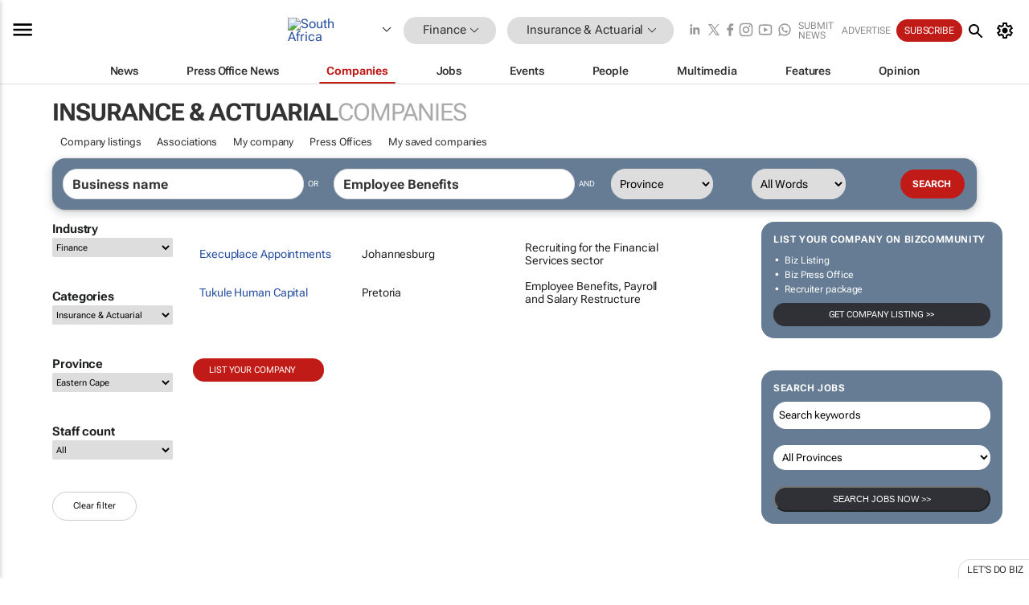

--- FILE ---
content_type: text/html; charset=utf-8
request_url: https://www.google.com/recaptcha/api2/aframe
body_size: 267
content:
<!DOCTYPE HTML><html><head><meta http-equiv="content-type" content="text/html; charset=UTF-8"></head><body><script nonce="95bW9dww8qhEgOB_ZbLYHg">/** Anti-fraud and anti-abuse applications only. See google.com/recaptcha */ try{var clients={'sodar':'https://pagead2.googlesyndication.com/pagead/sodar?'};window.addEventListener("message",function(a){try{if(a.source===window.parent){var b=JSON.parse(a.data);var c=clients[b['id']];if(c){var d=document.createElement('img');d.src=c+b['params']+'&rc='+(localStorage.getItem("rc::a")?sessionStorage.getItem("rc::b"):"");window.document.body.appendChild(d);sessionStorage.setItem("rc::e",parseInt(sessionStorage.getItem("rc::e")||0)+1);localStorage.setItem("rc::h",'1762106667604');}}}catch(b){}});window.parent.postMessage("_grecaptcha_ready", "*");}catch(b){}</script></body></html>